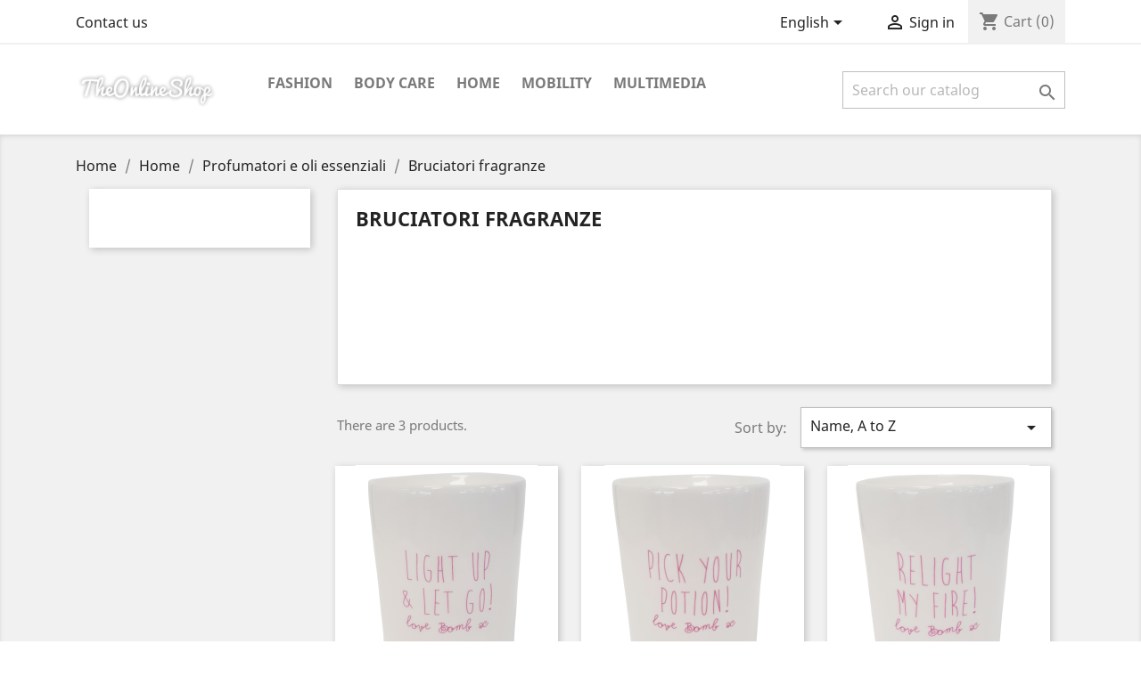

--- FILE ---
content_type: text/html; charset=utf-8
request_url: https://theonlineshop.ch/index.php?id_category=67&controller=category&id_lang=1
body_size: 6769
content:
<!doctype html>
<html lang="en">

  <head>
    
      
  <meta charset="utf-8">


  <meta http-equiv="x-ua-compatible" content="ie=edge">



  <title>Bruciatori fragranze</title>
  <meta name="description" content="">
  <meta name="keywords" content="">
        <link rel="canonical" href="https://theonlineshop.ch/index.php?id_category=67&amp;controller=category&amp;id_lang=1">
    
                  <link rel="alternate" href="https://theonlineshop.ch/index.php?id_category=67&amp;controller=category&amp;id_lang=1" hreflang="en-us">
                  <link rel="alternate" href="https://theonlineshop.ch/index.php?id_category=67&amp;controller=category&amp;id_lang=2" hreflang="fr-fr">
                  <link rel="alternate" href="https://theonlineshop.ch/index.php?id_category=67&amp;controller=category&amp;id_lang=3" hreflang="it-it">
                  <link rel="alternate" href="https://theonlineshop.ch/index.php?id_category=67&amp;controller=category&amp;id_lang=4" hreflang="de-de">
        



  <meta name="viewport" content="width=device-width, initial-scale=1">



  <link rel="icon" type="image/vnd.microsoft.icon" href="/img/favicon.ico?1606156867">
  <link rel="shortcut icon" type="image/x-icon" href="/img/favicon.ico?1606156867">



    <link rel="stylesheet" href="https://theonlineshop.ch/themes/classic/assets/css/theme.css" type="text/css" media="all">
  <link rel="stylesheet" href="https://theonlineshop.ch/modules/blockreassurance/views/dist/front.css" type="text/css" media="all">
  <link rel="stylesheet" href="https://theonlineshop.ch/modules/ps_socialfollow/views/css/ps_socialfollow.css" type="text/css" media="all">
  <link rel="stylesheet" href="https://theonlineshop.ch/modules/ps_facetedsearch/views/dist/front.css" type="text/css" media="all">
  <link rel="stylesheet" href="https://theonlineshop.ch/js/jquery/ui/themes/base/minified/jquery-ui.min.css" type="text/css" media="all">
  <link rel="stylesheet" href="https://theonlineshop.ch/js/jquery/ui/themes/base/minified/jquery.ui.theme.min.css" type="text/css" media="all">
  <link rel="stylesheet" href="https://theonlineshop.ch/modules/ps_imageslider/css/homeslider.css" type="text/css" media="all">
  <link rel="stylesheet" href="https://theonlineshop.ch/themes/classic/assets/css/custom.css" type="text/css" media="all">




  

  <script type="text/javascript">
        var prestashop = {"cart":{"products":[],"totals":{"total":{"type":"total","label":"Total","amount":0,"value":"CHF0.00"},"total_including_tax":{"type":"total","label":"Total (tax incl.)","amount":0,"value":"CHF0.00"},"total_excluding_tax":{"type":"total","label":"Total (tax excl.)","amount":0,"value":"CHF0.00"}},"subtotals":{"products":{"type":"products","label":"Subtotal","amount":0,"value":"CHF0.00"},"discounts":null,"shipping":{"type":"shipping","label":"Shipping","amount":0,"value":"Free"},"tax":{"type":"tax","label":"Included taxes","amount":0,"value":"CHF0.00"}},"products_count":0,"summary_string":"0 items","vouchers":{"allowed":0,"added":[]},"discounts":[],"minimalPurchase":0,"minimalPurchaseRequired":""},"currency":{"name":"Swiss Franc","iso_code":"CHF","iso_code_num":"756","sign":"CHF"},"customer":{"lastname":null,"firstname":null,"email":null,"birthday":null,"newsletter":null,"newsletter_date_add":null,"optin":null,"website":null,"company":null,"siret":null,"ape":null,"is_logged":false,"gender":{"type":null,"name":null},"addresses":[]},"language":{"name":"English (English)","iso_code":"en","locale":"en-US","language_code":"en-us","is_rtl":"0","date_format_lite":"m\/d\/Y","date_format_full":"m\/d\/Y H:i:s","id":1},"page":{"title":"","canonical":"https:\/\/theonlineshop.ch\/index.php?id_category=67&controller=category&id_lang=1","meta":{"title":"Bruciatori fragranze","description":"","keywords":"","robots":"index"},"page_name":"category","body_classes":{"lang-en":true,"lang-rtl":false,"country-CH":true,"currency-CHF":true,"layout-left-column":true,"page-category":true,"tax-display-enabled":true,"category-id-67":true,"category-Bruciatori fragranze":true,"category-id-parent-40":true,"category-depth-level-4":true},"admin_notifications":[]},"shop":{"name":"The Online Shop | by TRADEOPOLIS SA","logo":"\/img\/ricardo-alberto-cabrera-perez-logo-1606156867.jpg","stores_icon":"\/img\/logo_stores.png","favicon":"\/img\/favicon.ico"},"urls":{"base_url":"https:\/\/theonlineshop.ch\/","current_url":"https:\/\/theonlineshop.ch\/index.php?id_category=67&controller=category&id_lang=1","shop_domain_url":"https:\/\/theonlineshop.ch","img_ps_url":"https:\/\/theonlineshop.ch\/img\/","img_cat_url":"https:\/\/theonlineshop.ch\/img\/c\/","img_lang_url":"https:\/\/theonlineshop.ch\/img\/l\/","img_prod_url":"https:\/\/theonlineshop.ch\/img\/p\/","img_manu_url":"https:\/\/theonlineshop.ch\/img\/m\/","img_sup_url":"https:\/\/theonlineshop.ch\/img\/su\/","img_ship_url":"https:\/\/theonlineshop.ch\/img\/s\/","img_store_url":"https:\/\/theonlineshop.ch\/img\/st\/","img_col_url":"https:\/\/theonlineshop.ch\/img\/co\/","img_url":"https:\/\/theonlineshop.ch\/themes\/classic\/assets\/img\/","css_url":"https:\/\/theonlineshop.ch\/themes\/classic\/assets\/css\/","js_url":"https:\/\/theonlineshop.ch\/themes\/classic\/assets\/js\/","pic_url":"https:\/\/theonlineshop.ch\/upload\/","pages":{"address":"https:\/\/theonlineshop.ch\/index.php?controller=address","addresses":"https:\/\/theonlineshop.ch\/index.php?controller=addresses","authentication":"https:\/\/theonlineshop.ch\/index.php?controller=authentication","cart":"https:\/\/theonlineshop.ch\/index.php?controller=cart","category":"https:\/\/theonlineshop.ch\/index.php?controller=category","cms":"https:\/\/theonlineshop.ch\/index.php?controller=cms","contact":"https:\/\/theonlineshop.ch\/index.php?controller=contact","discount":"https:\/\/theonlineshop.ch\/index.php?controller=discount","guest_tracking":"https:\/\/theonlineshop.ch\/index.php?controller=guest-tracking","history":"https:\/\/theonlineshop.ch\/index.php?controller=history","identity":"https:\/\/theonlineshop.ch\/index.php?controller=identity","index":"https:\/\/theonlineshop.ch\/index.php","my_account":"https:\/\/theonlineshop.ch\/index.php?controller=my-account","order_confirmation":"https:\/\/theonlineshop.ch\/index.php?controller=order-confirmation","order_detail":"https:\/\/theonlineshop.ch\/index.php?controller=order-detail","order_follow":"https:\/\/theonlineshop.ch\/index.php?controller=order-follow","order":"https:\/\/theonlineshop.ch\/index.php?controller=order","order_return":"https:\/\/theonlineshop.ch\/index.php?controller=order-return","order_slip":"https:\/\/theonlineshop.ch\/index.php?controller=order-slip","pagenotfound":"https:\/\/theonlineshop.ch\/index.php?controller=pagenotfound","password":"https:\/\/theonlineshop.ch\/index.php?controller=password","pdf_invoice":"https:\/\/theonlineshop.ch\/index.php?controller=pdf-invoice","pdf_order_return":"https:\/\/theonlineshop.ch\/index.php?controller=pdf-order-return","pdf_order_slip":"https:\/\/theonlineshop.ch\/index.php?controller=pdf-order-slip","prices_drop":"https:\/\/theonlineshop.ch\/index.php?controller=prices-drop","product":"https:\/\/theonlineshop.ch\/index.php?controller=product","search":"https:\/\/theonlineshop.ch\/index.php?controller=search","sitemap":"https:\/\/theonlineshop.ch\/index.php?controller=sitemap","stores":"https:\/\/theonlineshop.ch\/index.php?controller=stores","supplier":"https:\/\/theonlineshop.ch\/index.php?controller=supplier","register":"https:\/\/theonlineshop.ch\/index.php?controller=authentication&create_account=1","order_login":"https:\/\/theonlineshop.ch\/index.php?controller=order&login=1"},"alternative_langs":{"en-us":"https:\/\/theonlineshop.ch\/index.php?id_category=67&controller=category&id_lang=1","fr-fr":"https:\/\/theonlineshop.ch\/index.php?id_category=67&controller=category&id_lang=2","it-it":"https:\/\/theonlineshop.ch\/index.php?id_category=67&controller=category&id_lang=3","de-de":"https:\/\/theonlineshop.ch\/index.php?id_category=67&controller=category&id_lang=4"},"theme_assets":"\/themes\/classic\/assets\/","actions":{"logout":"https:\/\/theonlineshop.ch\/index.php?mylogout="},"no_picture_image":{"bySize":{"small_default":{"url":"https:\/\/theonlineshop.ch\/img\/p\/en-default-small_default.jpg","width":98,"height":98},"cart_default":{"url":"https:\/\/theonlineshop.ch\/img\/p\/en-default-cart_default.jpg","width":125,"height":125},"home_default":{"url":"https:\/\/theonlineshop.ch\/img\/p\/en-default-home_default.jpg","width":250,"height":250},"medium_default":{"url":"https:\/\/theonlineshop.ch\/img\/p\/en-default-medium_default.jpg","width":500,"height":500},"large_default":{"url":"https:\/\/theonlineshop.ch\/img\/p\/en-default-large_default.jpg","width":800,"height":800}},"small":{"url":"https:\/\/theonlineshop.ch\/img\/p\/en-default-small_default.jpg","width":98,"height":98},"medium":{"url":"https:\/\/theonlineshop.ch\/img\/p\/en-default-home_default.jpg","width":250,"height":250},"large":{"url":"https:\/\/theonlineshop.ch\/img\/p\/en-default-large_default.jpg","width":800,"height":800},"legend":""}},"configuration":{"display_taxes_label":true,"display_prices_tax_incl":true,"is_catalog":false,"show_prices":true,"opt_in":{"partner":true},"quantity_discount":{"type":"discount","label":"Discount"},"voucher_enabled":0,"return_enabled":0},"field_required":[],"breadcrumb":{"links":[{"title":"Home","url":"https:\/\/theonlineshop.ch\/index.php"},{"title":"Home","url":"https:\/\/theonlineshop.ch\/index.php?id_category=124&controller=category&id_lang=1"},{"title":"Profumatori e oli essenziali","url":"https:\/\/theonlineshop.ch\/index.php?id_category=40&controller=category&id_lang=1"},{"title":"Bruciatori fragranze","url":"https:\/\/theonlineshop.ch\/index.php?id_category=67&controller=category&id_lang=1"}],"count":4},"link":{"protocol_link":"https:\/\/","protocol_content":"https:\/\/"},"time":1768775952,"static_token":"8cfbf0d997081d2ceb16001bce1158dd","token":"8dcdaf93710332d4797963e8676ffad8"};
        var psemailsubscription_subscription = "https:\/\/theonlineshop.ch\/index.php?fc=module&module=ps_emailsubscription&controller=subscription&id_lang=1";
        var psr_icon_color = "#F19D76";
      </script>



  



    
  </head>

  <body id="category" class="lang-en country-ch currency-chf layout-left-column page-category tax-display-enabled category-id-67 category-bruciatori-fragranze category-id-parent-40 category-depth-level-4">

    
      
    

    <main>
      
              

      <header id="header">
        
          
  <div class="header-banner">
    
  </div>



  <nav class="header-nav">
    <div class="container">
      <div class="row">
        <div class="hidden-sm-down">
          <div class="col-md-5 col-xs-12">
            <div id="_desktop_contact_link">
  <div id="contact-link">
          <a href="https://theonlineshop.ch/index.php?controller=contact">Contact us</a>
      </div>
</div>

          </div>
          <div class="col-md-7 right-nav">
              <div id="_desktop_language_selector">
  <div class="language-selector-wrapper">
    <span id="language-selector-label" class="hidden-md-up">Language:</span>
    <div class="language-selector dropdown js-dropdown">
      <button data-toggle="dropdown" class="hidden-sm-down btn-unstyle" aria-haspopup="true" aria-expanded="false" aria-label="Language dropdown">
        <span class="expand-more">English</span>
        <i class="material-icons expand-more">&#xE5C5;</i>
      </button>
      <ul class="dropdown-menu hidden-sm-down" aria-labelledby="language-selector-label">
                  <li  class="current" >
            <a href="https://theonlineshop.ch/index.php?id_category=67&controller=category&id_lang=1" class="dropdown-item" data-iso-code="en">English</a>
          </li>
                  <li >
            <a href="https://theonlineshop.ch/index.php?id_category=67&controller=category&id_lang=2" class="dropdown-item" data-iso-code="fr">Français</a>
          </li>
                  <li >
            <a href="https://theonlineshop.ch/index.php?id_category=67&controller=category&id_lang=3" class="dropdown-item" data-iso-code="it">Italiano</a>
          </li>
                  <li >
            <a href="https://theonlineshop.ch/index.php?id_category=67&controller=category&id_lang=4" class="dropdown-item" data-iso-code="de">Deutsch</a>
          </li>
              </ul>
      <select class="link hidden-md-up" aria-labelledby="language-selector-label">
                  <option value="https://theonlineshop.ch/index.php?id_category=67&controller=category&id_lang=1" selected="selected" data-iso-code="en">
            English
          </option>
                  <option value="https://theonlineshop.ch/index.php?id_category=67&controller=category&id_lang=2" data-iso-code="fr">
            Français
          </option>
                  <option value="https://theonlineshop.ch/index.php?id_category=67&controller=category&id_lang=3" data-iso-code="it">
            Italiano
          </option>
                  <option value="https://theonlineshop.ch/index.php?id_category=67&controller=category&id_lang=4" data-iso-code="de">
            Deutsch
          </option>
              </select>
    </div>
  </div>
</div>
<div id="_desktop_user_info">
  <div class="user-info">
          <a
        href="https://theonlineshop.ch/index.php?controller=my-account"
        title="Log in to your customer account"
        rel="nofollow"
      >
        <i class="material-icons">&#xE7FF;</i>
        <span class="hidden-sm-down">Sign in</span>
      </a>
      </div>
</div>
<div id="_desktop_cart">
  <div class="blockcart cart-preview inactive" data-refresh-url="//theonlineshop.ch/index.php?fc=module&amp;module=ps_shoppingcart&amp;controller=ajax&amp;id_lang=1">
    <div class="header">
              <i class="material-icons shopping-cart">shopping_cart</i>
        <span class="hidden-sm-down">Cart</span>
        <span class="cart-products-count">(0)</span>
          </div>
  </div>
</div>

          </div>
        </div>
        <div class="hidden-md-up text-sm-center mobile">
          <div class="float-xs-left" id="menu-icon">
            <i class="material-icons d-inline">&#xE5D2;</i>
          </div>
          <div class="float-xs-right" id="_mobile_cart"></div>
          <div class="float-xs-right" id="_mobile_user_info"></div>
          <div class="top-logo" id="_mobile_logo"></div>
          <div class="clearfix"></div>
        </div>
      </div>
    </div>
  </nav>



  <div class="header-top">
    <div class="container">
       <div class="row">
        <div class="col-md-2 hidden-sm-down" id="_desktop_logo">
                            <a href="https://theonlineshop.ch/">
                  <img class="logo img-responsive" src="/img/ricardo-alberto-cabrera-perez-logo-1606156867.jpg" alt="The Online Shop | by TRADEOPOLIS SA">
                </a>
                    </div>
        <div class="col-md-10 col-sm-12 position-static">
          

<div class="menu js-top-menu position-static hidden-sm-down" id="_desktop_top_menu">
    
          <ul class="top-menu" id="top-menu" data-depth="0">
                    <li class="category" id="category-17">
                          <a
                class="dropdown-item"
                href="https://theonlineshop.ch/index.php?id_category=17&amp;controller=category&amp;id_lang=1" data-depth="0"
                              >
                                Fashion
              </a>
                          </li>
                    <li class="category" id="category-18">
                          <a
                class="dropdown-item"
                href="https://theonlineshop.ch/index.php?id_category=18&amp;controller=category&amp;id_lang=1" data-depth="0"
                              >
                                Body care
              </a>
                          </li>
                    <li class="category" id="category-124">
                          <a
                class="dropdown-item"
                href="https://theonlineshop.ch/index.php?id_category=124&amp;controller=category&amp;id_lang=1" data-depth="0"
                              >
                                Home
              </a>
                          </li>
                    <li class="category" id="category-21">
                          <a
                class="dropdown-item"
                href="https://theonlineshop.ch/index.php?id_category=21&amp;controller=category&amp;id_lang=1" data-depth="0"
                              >
                                Mobility
              </a>
                          </li>
                    <li class="category" id="category-73">
                          <a
                class="dropdown-item"
                href="https://theonlineshop.ch/index.php?id_category=73&amp;controller=category&amp;id_lang=1" data-depth="0"
                              >
                                Multimedia
              </a>
                          </li>
              </ul>
    
    <div class="clearfix"></div>
</div>
<!-- Block search module TOP -->
<div id="search_widget" class="search-widget" data-search-controller-url="//theonlineshop.ch/index.php?controller=search">
	<form method="get" action="//theonlineshop.ch/index.php?controller=search">
		<input type="hidden" name="controller" value="search">
		<input type="text" name="s" value="" placeholder="Search our catalog" aria-label="Search">
		<button type="submit">
			<i class="material-icons search">&#xE8B6;</i>
      <span class="hidden-xl-down">Search</span>
		</button>
	</form>
</div>
<!-- /Block search module TOP -->

          <div class="clearfix"></div>
        </div>
      </div>
      <div id="mobile_top_menu_wrapper" class="row hidden-md-up" style="display:none;">
        <div class="js-top-menu mobile" id="_mobile_top_menu"></div>
        <div class="js-top-menu-bottom">
          <div id="_mobile_currency_selector"></div>
          <div id="_mobile_language_selector"></div>
          <div id="_mobile_contact_link"></div>
        </div>
      </div>
    </div>
  </div>
  

        
      </header>

      
        
<aside id="notifications">
  <div class="container">
    
    
    
      </div>
</aside>
      

      <section id="wrapper">
        
        <div class="container">
          
            <nav data-depth="4" class="breadcrumb hidden-sm-down">
  <ol itemscope itemtype="http://schema.org/BreadcrumbList">
    
              
          <li itemprop="itemListElement" itemscope itemtype="http://schema.org/ListItem">
            <a itemprop="item" href="https://theonlineshop.ch/index.php">
              <span itemprop="name">Home</span>
            </a>
            <meta itemprop="position" content="1">
          </li>
        
              
          <li itemprop="itemListElement" itemscope itemtype="http://schema.org/ListItem">
            <a itemprop="item" href="https://theonlineshop.ch/index.php?id_category=124&amp;controller=category&amp;id_lang=1">
              <span itemprop="name">Home</span>
            </a>
            <meta itemprop="position" content="2">
          </li>
        
              
          <li itemprop="itemListElement" itemscope itemtype="http://schema.org/ListItem">
            <a itemprop="item" href="https://theonlineshop.ch/index.php?id_category=40&amp;controller=category&amp;id_lang=1">
              <span itemprop="name">Profumatori e oli essenziali</span>
            </a>
            <meta itemprop="position" content="3">
          </li>
        
              
          <li itemprop="itemListElement" itemscope itemtype="http://schema.org/ListItem">
            <a itemprop="item" href="https://theonlineshop.ch/index.php?id_category=67&amp;controller=category&amp;id_lang=1">
              <span itemprop="name">Bruciatori fragranze</span>
            </a>
            <meta itemprop="position" content="4">
          </li>
        
          
  </ol>
</nav>
          

          
            <div id="left-column" class="col-xs-12 col-sm-4 col-md-3">
                              

<div class="block-categories hidden-sm-down">
  <ul class="category-top-menu">
    <li><a class="text-uppercase h6" href=""></a></li>
    <li>
  </li>
  </ul>
</div>
<div id="search_filters_wrapper" class="hidden-sm-down">
  <div id="search_filter_controls" class="hidden-md-up">
      <span id="_mobile_search_filters_clear_all"></span>
      <button class="btn btn-secondary ok">
        <i class="material-icons rtl-no-flip">&#xE876;</i>
        OK
      </button>
  </div>
  
</div>

                          </div>
          

          
  <div id="content-wrapper" class="left-column col-xs-12 col-sm-8 col-md-9">
    
    
  <section id="main">

    
    <div id="js-product-list-header">
            <div class="ads-lebox">
            <script src="https://ajax.googleapis.com/ajax/libs/jquery/1.12.4/jquery.min.js"></script>
            <script id="lebox-remote" src="https://banner.memosmart.ch/content/plugins/halfdata-green-box/js/lebox.js?ver=3.05" data-handler="https://banner.memosmart.ch/ajax.php"></script>
            <span class="lebox" data-id="1"></span>
        </div>
        <div class="block-category card card-block">
            <h1 class="h1">Bruciatori fragranze</h1>
            <div class="block-category-inner">
                                            </div>
        </div>
    </div>


    <section id="products">
      
        <div>
          
            <div id="js-product-list-top" class="row products-selection">
  <div class="col-md-6 hidden-sm-down total-products">
          <p>There are 3 products.</p>
      </div>
  <div class="col-md-6">
    <div class="row sort-by-row">

      
        <span class="col-sm-3 col-md-3 hidden-sm-down sort-by">Sort by:</span>
<div class="col-sm-12 col-xs-12 col-md-9 products-sort-order dropdown">
  <button
    class="btn-unstyle select-title"
    rel="nofollow"
    data-toggle="dropdown"
    aria-haspopup="true"
    aria-expanded="false">
    Name, A to Z    <i class="material-icons float-xs-right">&#xE5C5;</i>
  </button>
  <div class="dropdown-menu">
          <a
        rel="nofollow"
        href="https://theonlineshop.ch/index.php?id_category=67&amp;controller=category&amp;id_lang=1&amp;order=product.sales.desc"
        class="select-list js-search-link"
      >
        Best sellers
      </a>
          <a
        rel="nofollow"
        href="https://theonlineshop.ch/index.php?id_category=67&amp;controller=category&amp;id_lang=1&amp;order=product.position.asc"
        class="select-list js-search-link"
      >
        Relevance
      </a>
          <a
        rel="nofollow"
        href="https://theonlineshop.ch/index.php?id_category=67&amp;controller=category&amp;id_lang=1&amp;order=product.name.asc"
        class="select-list current js-search-link"
      >
        Name, A to Z
      </a>
          <a
        rel="nofollow"
        href="https://theonlineshop.ch/index.php?id_category=67&amp;controller=category&amp;id_lang=1&amp;order=product.name.desc"
        class="select-list js-search-link"
      >
        Name, Z to A
      </a>
          <a
        rel="nofollow"
        href="https://theonlineshop.ch/index.php?id_category=67&amp;controller=category&amp;id_lang=1&amp;order=product.price.asc"
        class="select-list js-search-link"
      >
        Price, low to high
      </a>
          <a
        rel="nofollow"
        href="https://theonlineshop.ch/index.php?id_category=67&amp;controller=category&amp;id_lang=1&amp;order=product.price.desc"
        class="select-list js-search-link"
      >
        Price, high to low
      </a>
      </div>
</div>
      

          </div>
  </div>
  <div class="col-sm-12 hidden-md-up text-sm-center showing">
    Showing 1-3 of 3 item(s)
  </div>
</div>
          
        </div>

        
          <div id="" class="hidden-sm-down">
            <section id="js-active-search-filters" class="hide">
  
    <p class="h6 hidden-xs-up">Active filters</p>
  

  </section>

          </div>
        

        <div>
          
            <div id="js-product-list">
  <div class="products row">
          
        
  <article class="product-miniature js-product-miniature" data-id-product="314" data-id-product-attribute="0" itemscope itemtype="http://schema.org/Product">
    <div class="thumbnail-container">
      
                  <a href="https://theonlineshop.ch/index.php?id_product=314&amp;rewrite=light-up-let-go&amp;controller=product&amp;id_lang=1" class="thumbnail product-thumbnail">
            <img
              src="https://theonlineshop.ch/img/p/8/4/6/846-home_default.jpg"
              alt="Light Up &amp; Let Go!"
              data-full-size-image-url="https://theonlineshop.ch/img/p/8/4/6/846-large_default.jpg"
            />
          </a>
              

      <div class="product-description">
        
                      <h2 class="h3 product-title" itemprop="name"><a href="https://theonlineshop.ch/index.php?id_product=314&amp;rewrite=light-up-let-go&amp;controller=product&amp;id_lang=1">Light Up &amp; Let Go!</a></h2>
                  

        
                      <div class="product-price-and-shipping">
              
              

              <span class="sr-only">Price</span>
              <span itemprop="price" class="price">CHF19.50</span>

              

              
            </div>
                  

        
          
        
      </div>

      <!-- @todo: use include file='catalog/_partials/product-flags.tpl'} -->
      
        <ul class="product-flags">
                  </ul>
      

      <div class="highlighted-informations no-variants hidden-sm-down">
        
          <a class="quick-view" href="#" data-link-action="quickview">
            <i class="material-icons search">&#xE8B6;</i> Quick view
          </a>
        

        
                  
      </div>
    </div>
  </article>

      
          
        
  <article class="product-miniature js-product-miniature" data-id-product="315" data-id-product-attribute="0" itemscope itemtype="http://schema.org/Product">
    <div class="thumbnail-container">
      
                  <a href="https://theonlineshop.ch/index.php?id_product=315&amp;rewrite=pick-your-potion&amp;controller=product&amp;id_lang=1" class="thumbnail product-thumbnail">
            <img
              src="https://theonlineshop.ch/img/p/8/4/8/848-home_default.jpg"
              alt="Pick your Potion"
              data-full-size-image-url="https://theonlineshop.ch/img/p/8/4/8/848-large_default.jpg"
            />
          </a>
              

      <div class="product-description">
        
                      <h2 class="h3 product-title" itemprop="name"><a href="https://theonlineshop.ch/index.php?id_product=315&amp;rewrite=pick-your-potion&amp;controller=product&amp;id_lang=1">Pick your Potion</a></h2>
                  

        
                      <div class="product-price-and-shipping">
              
              

              <span class="sr-only">Price</span>
              <span itemprop="price" class="price">CHF19.50</span>

              

              
            </div>
                  

        
          
        
      </div>

      <!-- @todo: use include file='catalog/_partials/product-flags.tpl'} -->
      
        <ul class="product-flags">
                  </ul>
      

      <div class="highlighted-informations no-variants hidden-sm-down">
        
          <a class="quick-view" href="#" data-link-action="quickview">
            <i class="material-icons search">&#xE8B6;</i> Quick view
          </a>
        

        
                  
      </div>
    </div>
  </article>

      
          
        
  <article class="product-miniature js-product-miniature" data-id-product="316" data-id-product-attribute="0" itemscope itemtype="http://schema.org/Product">
    <div class="thumbnail-container">
      
                  <a href="https://theonlineshop.ch/index.php?id_product=316&amp;rewrite=relight-my-fire&amp;controller=product&amp;id_lang=1" class="thumbnail product-thumbnail">
            <img
              src="https://theonlineshop.ch/img/p/8/5/0/850-home_default.jpg"
              alt="Relight My Fire!"
              data-full-size-image-url="https://theonlineshop.ch/img/p/8/5/0/850-large_default.jpg"
            />
          </a>
              

      <div class="product-description">
        
                      <h2 class="h3 product-title" itemprop="name"><a href="https://theonlineshop.ch/index.php?id_product=316&amp;rewrite=relight-my-fire&amp;controller=product&amp;id_lang=1">Relight My Fire!</a></h2>
                  

        
                      <div class="product-price-and-shipping">
              
              

              <span class="sr-only">Price</span>
              <span itemprop="price" class="price">CHF19.50</span>

              

              
            </div>
                  

        
          
        
      </div>

      <!-- @todo: use include file='catalog/_partials/product-flags.tpl'} -->
      
        <ul class="product-flags">
                  </ul>
      

      <div class="highlighted-informations no-variants hidden-sm-down">
        
          <a class="quick-view" href="#" data-link-action="quickview">
            <i class="material-icons search">&#xE8B6;</i> Quick view
          </a>
        

        
                  
      </div>
    </div>
  </article>

      
      </div>

  
    <nav class="pagination">
  <div class="col-md-4">
    
      Showing 1-3 of 3 item(s)
    
  </div>

  <div class="col-md-6 offset-md-2 pr-0">
    
         
  </div>

</nav>
  

  <div class="hidden-md-up text-xs-right up">
    <a href="#header" class="btn btn-secondary">
      Back to top
      <i class="material-icons">&#xE316;</i>
    </a>
  </div>
</div>
          
        </div>

        <div id="js-product-list-bottom">
          
            <div id="js-product-list-bottom"></div>
          
        </div>

          </section>

  </section>

    
  </div>


          
        </div>
        
      </section>

      <footer id="footer">
        
          <div class="container">
  <div class="row">
    
      <div class="block_newsletter col-lg-8 col-md-12 col-sm-12">
  <div class="row">
    <p id="block-newsletter-label" class="col-md-5 col-xs-12">Get our latest news and special sales</p>
    <div class="col-md-7 col-xs-12">
      <form action="https://theonlineshop.ch/index.php#footer" method="post">
        <div class="row">
          <div class="col-xs-12">
            <input
              class="btn btn-primary float-xs-right hidden-xs-down"
              name="submitNewsletter"
              type="submit"
              value="Subscribe"
            >
            <input
              class="btn btn-primary float-xs-right hidden-sm-up"
              name="submitNewsletter"
              type="submit"
              value="OK"
            >
            <div class="input-wrapper">
              <input
                name="email"
                type="email"
                value=""
                placeholder="Your email address"
                aria-labelledby="block-newsletter-label"
              >
            </div>
            <input type="hidden" name="action" value="0">
            <div class="clearfix"></div>
          </div>
          <div class="col-xs-12">
                              <p>You may unsubscribe at any moment. For that purpose, please find our contact info in the legal notice.</p>
                                                          
                        </div>
        </div>
      </form>
    </div>
  </div>
</div>

  <div class="block-social col-lg-4 col-md-12 col-sm-12">
    <ul>
          </ul>
  </div>


    
  </div>
</div>
<div class="footer-container">
  <div class="container">
    <div class="row">
      
        <div class="col-md-6 links">
  <div class="row">
      <div class="col-md-6 wrapper">
      <p class="h3 hidden-sm-down">Our company</p>
            <div class="title clearfix hidden-md-up" data-target="#footer_sub_menu_69358" data-toggle="collapse">
        <span class="h3">Our company</span>
        <span class="float-xs-right">
          <span class="navbar-toggler collapse-icons">
            <i class="material-icons add">&#xE313;</i>
            <i class="material-icons remove">&#xE316;</i>
          </span>
        </span>
      </div>
      <ul id="footer_sub_menu_69358" class="collapse">
                  <li>
            <a
                id="link-cms-page-4-2"
                class="cms-page-link"
                href="https://theonlineshop.ch/index.php?id_cms=4&amp;controller=cms&amp;id_lang=1"
                title="The team of theonlineshop.ch introduces itself"
                            >
              About us
            </a>
          </li>
                  <li>
            <a
                id="link-static-page-contact-2"
                class="cms-page-link"
                href="https://theonlineshop.ch/index.php?controller=contact"
                title="Use our form to contact us"
                            >
              Contact us
            </a>
          </li>
                  <li>
            <a
                id="link-static-page-stores-2"
                class="cms-page-link"
                href="https://theonlineshop.ch/index.php?controller=stores"
                title=""
                            >
              Stores
            </a>
          </li>
              </ul>
    </div>
      <div class="col-md-6 wrapper">
      <p class="h3 hidden-sm-down">Legal notice</p>
            <div class="title clearfix hidden-md-up" data-target="#footer_sub_menu_12580" data-toggle="collapse">
        <span class="h3">Legal notice</span>
        <span class="float-xs-right">
          <span class="navbar-toggler collapse-icons">
            <i class="material-icons add">&#xE313;</i>
            <i class="material-icons remove">&#xE316;</i>
          </span>
        </span>
      </div>
      <ul id="footer_sub_menu_12580" class="collapse">
                  <li>
            <a
                id="link-cms-page-1-4"
                class="cms-page-link"
                href="https://theonlineshop.ch/index.php?id_cms=1&amp;controller=cms&amp;id_lang=1"
                title="Terms and conditions for delivery on on our online shop"
                            >
              Delivery Terms &amp; Conditions
            </a>
          </li>
                  <li>
            <a
                id="link-cms-page-2-4"
                class="cms-page-link"
                href="https://theonlineshop.ch/index.php?id_cms=2&amp;controller=cms&amp;id_lang=1"
                title="Privacy statement for our webshop"
                            >
              Privacy Statement
            </a>
          </li>
                  <li>
            <a
                id="link-cms-page-3-4"
                class="cms-page-link"
                href="https://theonlineshop.ch/index.php?id_cms=3&amp;controller=cms&amp;id_lang=1"
                title="Our terms and conditions of use for our online shop"
                            >
              Terms and conditions of use
            </a>
          </li>
                  <li>
            <a
                id="link-cms-page-5-4"
                class="cms-page-link"
                href="https://theonlineshop.ch/index.php?id_cms=5&amp;controller=cms&amp;id_lang=1"
                title="Secure payment options which are available on our online shop"
                            >
              Secure payment methods
            </a>
          </li>
              </ul>
    </div>
    </div>
</div>
<div id="block_myaccount_infos" class="col-md-3 links wrapper">
  <p class="h3 myaccount-title hidden-sm-down">
    <a class="text-uppercase" href="https://theonlineshop.ch/index.php?controller=my-account" rel="nofollow">
      Your account
    </a>
  </p>
  <div class="title clearfix hidden-md-up" data-target="#footer_account_list" data-toggle="collapse">
    <span class="h3">Your account</span>
    <span class="float-xs-right">
      <span class="navbar-toggler collapse-icons">
        <i class="material-icons add">&#xE313;</i>
        <i class="material-icons remove">&#xE316;</i>
      </span>
    </span>
  </div>
  <ul class="account-list collapse" id="footer_account_list">
            <li>
          <a href="https://theonlineshop.ch/index.php?controller=identity" title="Personal info" rel="nofollow">
            Personal info
          </a>
        </li>
            <li>
          <a href="https://theonlineshop.ch/index.php?controller=history" title="Orders" rel="nofollow">
            Orders
          </a>
        </li>
            <li>
          <a href="https://theonlineshop.ch/index.php?controller=order-slip" title="Credit slips" rel="nofollow">
            Credit slips
          </a>
        </li>
            <li>
          <a href="https://theonlineshop.ch/index.php?controller=addresses" title="Addresses" rel="nofollow">
            Addresses
          </a>
        </li>
        
	</ul>
</div>
<div class="block-contact col-md-3 links wrapper">
  <div class="hidden-sm-down">
    <p class="h4 text-uppercase block-contact-title">Store information</p>
      The Online Shop | by TRADEOPOLIS SA<br />Switzerland
                          <br>
                Email us: <a href="mailto:info@theonlineshop.ch" class="dropdown">info@theonlineshop.ch</a>
        </div>
  <div class="hidden-md-up">
    <div class="title">
      <a class="h3" href="https://theonlineshop.ch/index.php?controller=stores">Store information</a>
    </div>
  </div>
</div>

      
    </div>
    <div class="row">
      
        
      
    </div>
    <div class="row">
      <div class="col-md-12">
        <p class="text-sm-center">
          
            <a class="_blank" href="https://www.prestashop.com" target="_blank" rel="nofollow">
              © 2026 - Ecommerce software by PrestaShop™
            </a>
          
        </p>
      </div>
    </div>
  </div>
</div>
        
      </footer>

    </main>

    
        <script type="text/javascript" src="https://theonlineshop.ch/themes/core.js" ></script>
  <script type="text/javascript" src="https://theonlineshop.ch/themes/classic/assets/js/theme.js" ></script>
  <script type="text/javascript" src="https://theonlineshop.ch/modules/blockreassurance/views/dist/front.js" ></script>
  <script type="text/javascript" src="https://theonlineshop.ch/modules/ps_emailsubscription/views/js/ps_emailsubscription.js" ></script>
  <script type="text/javascript" src="https://theonlineshop.ch/js/jquery/ui/jquery-ui.min.js" ></script>
  <script type="text/javascript" src="https://theonlineshop.ch/modules/ps_facetedsearch/views/dist/front.js" ></script>
  <script type="text/javascript" src="https://theonlineshop.ch/modules/ps_imageslider/js/responsiveslides.min.js" ></script>
  <script type="text/javascript" src="https://theonlineshop.ch/modules/ps_imageslider/js/homeslider.js" ></script>
  <script type="text/javascript" src="https://theonlineshop.ch/modules/ps_searchbar/ps_searchbar.js" ></script>
  <script type="text/javascript" src="https://theonlineshop.ch/modules/ps_shoppingcart/ps_shoppingcart.js" ></script>
  <script type="text/javascript" src="https://theonlineshop.ch/themes/classic/assets/js/custom.js" ></script>


    

    
      
    
  </body>

</html>

--- FILE ---
content_type: text/css
request_url: https://theonlineshop.ch/themes/classic/assets/css/custom.css
body_size: 208
content:
/*
 * Custom code goes here.
 * A template should always ship with an empty custom.css
 */
.ads-lebox{
    text-align: center;
}

 @media screen and (min-width: 1200px) {
    #index #wrapper .container {
        width: 100%;
        padding:0;
    }
    #index #wrapper  {
            padding-top: 0;
    }

    .carousel .carousel-inner {
        height: auto;
    }

    #index .banner,
    #index #custom-text,
    #index .featured-products  
    {
        width: 1140px;
        margin-left: auto;
        margin-right: auto;
    }

    .carousel-control.right {
        right: 4px;
    }
 }

 @media screen and (max-width: 1180px) {
    #index #wrapper .container {
        width: 100%;
        padding:0;
    }
    #index #wrapper  {
            padding-top: 0;
    }

 
 }